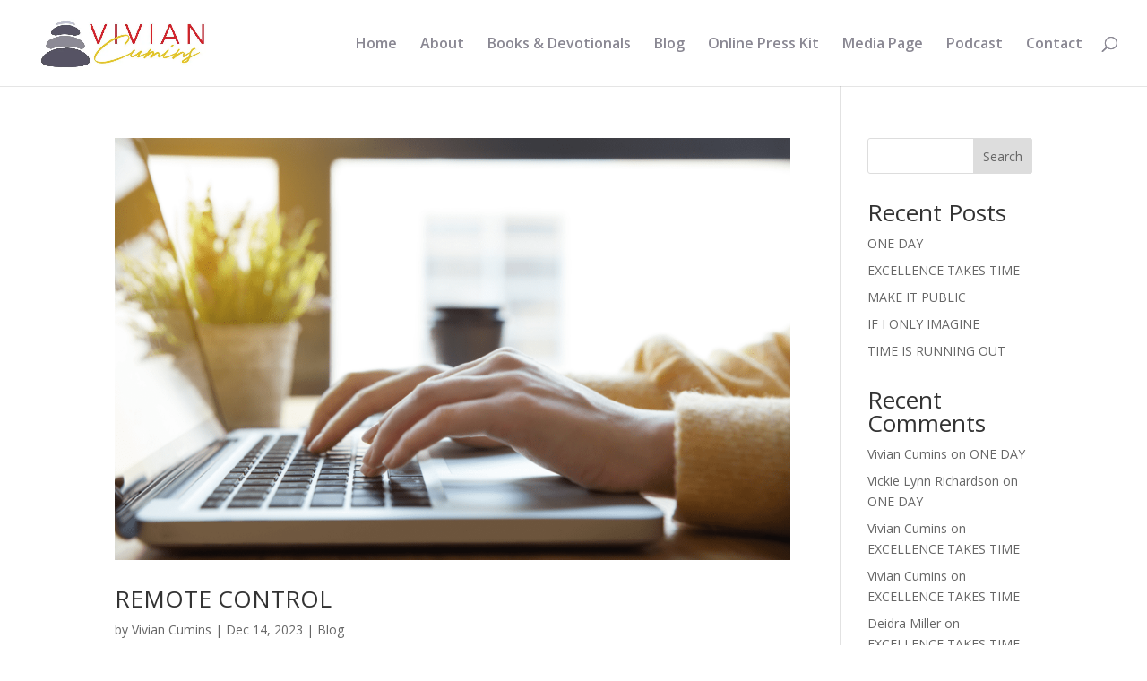

--- FILE ---
content_type: text/css
request_url: https://viviancumins.com/wp-content/et-cache/taxonomy/post_tag/75/et-divi-dynamic-late.css
body_size: 736
content:
@font-face{font-family:ETmodules;font-display:block;src:url(//viviancumins.com/wp-content/themes/Divi/core/admin/fonts/modules/all/modules.eot);src:url(//viviancumins.com/wp-content/themes/Divi/core/admin/fonts/modules/all/modules.eot?#iefix) format("embedded-opentype"),url(//viviancumins.com/wp-content/themes/Divi/core/admin/fonts/modules/all/modules.woff) format("woff"),url(//viviancumins.com/wp-content/themes/Divi/core/admin/fonts/modules/all/modules.ttf) format("truetype"),url(//viviancumins.com/wp-content/themes/Divi/core/admin/fonts/modules/all/modules.svg#ETmodules) format("svg");font-weight:400;font-style:normal}
.et_overlay{z-index:-1;position:absolute;top:0;left:0;display:block;width:100%;height:100%;background:hsla(0,0%,100%,.9);opacity:0;pointer-events:none;-webkit-transition:all .3s;transition:all .3s;border:1px solid #e5e5e5;-webkit-box-sizing:border-box;box-sizing:border-box;-webkit-backface-visibility:hidden;backface-visibility:hidden;-webkit-font-smoothing:antialiased}.et_overlay:before{color:#2ea3f2;content:"\E050";position:absolute;top:50%;left:50%;-webkit-transform:translate(-50%,-50%);transform:translate(-50%,-50%);font-size:32px;-webkit-transition:all .4s;transition:all .4s}.et_portfolio_image,.et_shop_image{position:relative;display:block}.et_pb_has_overlay:not(.et_pb_image):hover .et_overlay,.et_portfolio_image:hover .et_overlay,.et_shop_image:hover .et_overlay{z-index:3;opacity:1}#ie7 .et_overlay,#ie8 .et_overlay{display:none}.et_pb_module.et_pb_has_overlay{position:relative}.et_pb_module.et_pb_has_overlay .et_overlay,article.et_pb_has_overlay{border:none}
@font-face{font-family:FontAwesome;font-style:normal;font-weight:400;font-display:block;src:url(//viviancumins.com/wp-content/themes/Divi/core/admin/fonts/fontawesome/fa-regular-400.eot);src:url(//viviancumins.com/wp-content/themes/Divi/core/admin/fonts/fontawesome/fa-regular-400.eot?#iefix) format("embedded-opentype"),url(//viviancumins.com/wp-content/themes/Divi/core/admin/fonts/fontawesome/fa-regular-400.woff2) format("woff2"),url(//viviancumins.com/wp-content/themes/Divi/core/admin/fonts/fontawesome/fa-regular-400.woff) format("woff"),url(//viviancumins.com/wp-content/themes/Divi/core/admin/fonts/fontawesome/fa-regular-400.ttf) format("truetype"),url(//viviancumins.com/wp-content/themes/Divi/core/admin/fonts/fontawesome/fa-regular-400.svg#fontawesome) format("svg")}@font-face{font-family:FontAwesome;font-style:normal;font-weight:900;font-display:block;src:url(//viviancumins.com/wp-content/themes/Divi/core/admin/fonts/fontawesome/fa-solid-900.eot);src:url(//viviancumins.com/wp-content/themes/Divi/core/admin/fonts/fontawesome/fa-solid-900.eot?#iefix) format("embedded-opentype"),url(//viviancumins.com/wp-content/themes/Divi/core/admin/fonts/fontawesome/fa-solid-900.woff2) format("woff2"),url(//viviancumins.com/wp-content/themes/Divi/core/admin/fonts/fontawesome/fa-solid-900.woff) format("woff"),url(//viviancumins.com/wp-content/themes/Divi/core/admin/fonts/fontawesome/fa-solid-900.ttf) format("truetype"),url(//viviancumins.com/wp-content/themes/Divi/core/admin/fonts/fontawesome/fa-solid-900.svg#fontawesome) format("svg")}@font-face{font-family:FontAwesome;font-style:normal;font-weight:400;font-display:block;src:url(//viviancumins.com/wp-content/themes/Divi/core/admin/fonts/fontawesome/fa-brands-400.eot);src:url(//viviancumins.com/wp-content/themes/Divi/core/admin/fonts/fontawesome/fa-brands-400.eot?#iefix) format("embedded-opentype"),url(//viviancumins.com/wp-content/themes/Divi/core/admin/fonts/fontawesome/fa-brands-400.woff2) format("woff2"),url(//viviancumins.com/wp-content/themes/Divi/core/admin/fonts/fontawesome/fa-brands-400.woff) format("woff"),url(//viviancumins.com/wp-content/themes/Divi/core/admin/fonts/fontawesome/fa-brands-400.ttf) format("truetype"),url(//viviancumins.com/wp-content/themes/Divi/core/admin/fonts/fontawesome/fa-brands-400.svg#fontawesome) format("svg")}

--- FILE ---
content_type: application/javascript
request_url: https://hb.wpmucdn.com/viviancumins.com/f0c4eab7-f6a5-4faa-b127-9c3dd0ca3fd5.js
body_size: 14921
content:
/**handles:divi-modal-popup-frontend-bundle,convertkit-js,et-core-common,smush-lazy-load**/
!function(e){var o={};function a(t){if(o[t])return o[t].exports;var n=o[t]={i:t,l:!1,exports:{}};return e[t].call(n.exports,n,n.exports,a),n.l=!0,n.exports}a.m=e,a.c=o,a.d=function(e,o,t){a.o(e,o)||Object.defineProperty(e,o,{configurable:!1,enumerable:!0,get:t})},a.n=function(e){var o=e&&e.__esModule?function(){return e.default}:function(){return e};return a.d(o,"a",o),o},a.o=function(e,o){return Object.prototype.hasOwnProperty.call(e,o)},a.p="/",a(a.s=9)}([function(e,o,a){"use strict";function t(e,o,a){return o in e?Object.defineProperty(e,o,{value:a,enumerable:!0,configurable:!0,writable:!0}):e[o]=a,e}function n(e,o){for(var a=0;a<o.length;a++){var t=o[a];t.enumerable=t.enumerable||!1,t.configurable=!0,"value"in t&&(t.writable=!0),Object.defineProperty(e,t.key,t)}}Object.defineProperty(o,"__esModule",{value:!0});var i=function(){function e(){!function(e,o){if(!(e instanceof o))throw new TypeError("Cannot call a class as a function")}(this,e)}var o,a,i;return o=e,i=[{key:"getResponsiveValues",value:function(o,a){var t=arguments.length>2&&void 0!==arguments[2]?arguments[2]:"",n=arguments.length>3&&void 0!==arguments[3]&&arguments[3],i={desktop:t,tablet:t,phone:t};return i.desktop=e.getAnyValue(o,a,"desktop",t,n),e.isResponsiveEnabled(o,a)&&(i.tablet=e.getAnyValue(o,a,"tablet",t,n),i.phone=e.getAnyValue(o,a,"phone",t,n)),i}},{key:"getHoverValue",value:function(o,a){var t="";return e.isHoverEnabled(o,a)&&o[a+"__hover"]&&(t=o[a+"__hover"]),t}},{key:"getMarginPaddingCss",value:function(o,a){var t=arguments.length>2&&void 0!==arguments[2]?arguments[2]:"margin",n=arguments.length>3&&void 0!==arguments[3]&&arguments[3];if(arguments.length>4&&void 0!==arguments[4]&&arguments[4]){var i=e.getHoverValue(o,a);return e.processMarginPaddingStyle(i,t,n)}var r=window.ET_Builder.API.Utils._,l=e.getResponsiveValues(o,a),d={};return r.isEmpty(l)||(d.desktop=e.processMarginPaddingStyle(l.desktop,t,n),d.tablet=e.processMarginPaddingStyle(l.tablet,t,n),d.phone=e.processMarginPaddingStyle(l.phone,t,n)),d}},{key:"processMarginPaddingStyle",value:function(o){var a=arguments.length>1&&void 0!==arguments[1]?arguments[1]:"margin",t=arguments.length>2&&void 0!==arguments[2]&&arguments[2],n="",i=o.split("|"),r=window.ET_Builder.API.Utils._;if(!r.isEmpty(i)){var l="";i=i.map(r.trim);r.forEach(["top","right","bottom","left"],function(o,n){if(i[n]&&""!==i[n]){var r=t?" !important":"";l+=a+"-"+o+":"+e.processMarginPaddingValue(i[n],a)+r+";"}}),n+=r.trimEnd(l)}return n}},{key:"processMarginPaddingValue",value:function(e){var o=arguments.length>1&&void 0!==arguments[1]?arguments[1]:"";e=window.ET_Builder.API.Utils._.trim(e);var a=parseFloat(e),t=e.replace(a,""),n="";return""!==o&&-1!=={margin:["auto","inherit","initial","unset"],padding:["inherit","initial","unset"]}[o].indexOf(e)?n=e:(""===t&&(t="px"),n=a+t),n}},{key:"getGradient",value:function(e){var o=window.ET_Builder.API.Utils._,a={gradientType:"linear",direction:"180deg",radialDirection:"center",startColor:"#2b87da",endColor:"#29c4a9",startPosition:"0%",endPosition:"100%"};if(window.ETBuilderBackend.builderVersion>="4.16.0"&&(a.stops="#2b87da 0%|#29c4a9 100%"),o.forEach(e,function(e,t){""===e||o.isUndefined(e)||(a[t]=e)}),window.ETBuilderBackend.builderVersion>="4.16.0"){var t=a.stops;t=t.replace(/\|/g,", ");var n="linear",i=a.direction;switch(a.gradientType){case"conic":n="conic",i="from "+a.direction;break;case"elliptical":n="radial",i="ellipse at "+a.radialDirection;break;case"radial":case"circular":n="radial",i="circle at "+a.radialDirection;break;case"linear":default:n="linear",i=a.direction}return n+"-gradient( "+i+", "+t+" )"}var r="linear"===a.gradientType||""===a.gradientType?a.direction:"circle at "+a.radialDirection;return a.gradientType+"-gradient( "+r+", "+a.startColor+" "+a.startPosition+", "+a.endColor+" "+a.endPosition+" )"}},{key:"get",value:function(e,o){var a=arguments.length>2&&void 0!==arguments[2]?arguments[2]:"desktop",t=arguments.length>3&&void 0!==arguments[3]?arguments[3]:"",n=window.ET_Builder.API.Utils._,i=o+("desktop"!==a?"_"+a:"");return n.isUndefined(e[i])||""===e[i]?t:e[i]}},{key:"getDefaultValue",value:function(o,a){var t=arguments.length>2&&void 0!==arguments[2]?arguments[2]:"desktop",n=arguments.length>3&&void 0!==arguments[3]?arguments[3]:"";if("desktop"===t)return n;var i=e.get(o,a,"desktop",n);if("tablet"===t)return i;var r=e.get(o,a,"tablet",i);return"phone"===t?r:n}},{key:"getAnyValue",value:function(o,a){var t=arguments.length>2&&void 0!==arguments[2]?arguments[2]:"desktop",n=arguments.length>3&&void 0!==arguments[3]?arguments[3]:"",i=arguments.length>4&&void 0!==arguments[4]&&arguments[4],r=e.get(o,a,t,""),l=e.getDefaultValue(o,a,t,n);return i?""!==r?r:l:r===l?"":r}},{key:"getInheritedValue",value:function(e,o,a,n){var i,r=arguments.length>4&&void 0!==arguments[4]?arguments[4]:"",l=window.ET_Builder.API.Utils._,d=r,p=(t(i={},n+"_color",n+"_enable_color"),t(i,n+"_use_color_gradient",n+"_enable_use_color_gradient"),t(i,n+"_image",n+"_enable_image"),i),_={desktop:[""],hover:["__hover",""],tablet:["_tablet",""],phone:["_phone","_tablet",""]};if(""===(l.isUndefined(p[o])?"":p[o])||l.isUndefined(_[a]))return d;d="";var s=!0,u=!1,c=void 0;try{for(var f,g=_[a].values()[Symbol.iterator]();!(s=(f=g.next()).done);s=!0){var m=f.value;if(n+"_color"===o||n+"_image"===o){var v=o.replace(n+"_",""),y=l.isUndefined(e[n+"_enable_"+v+m])?"":e[n+"_enable_"+v+m],b=l.isUndefined(e[n+"_"+v+m])?"":e[n+"_"+v+m],h="off"!==y;if(""!==b&&h){d=b;break}if(!h){d="";break}}else if(n+"_use_color_gradient"===o){d="off";var w=t({},n+"_use_color_gradient",{value:n+"_use_color_gradient"+m,start:n+"_color_gradient_start"+m,end:n+"_color_gradient_end"+m,stops:n+"_color_gradient_stops"+m}),k=l.isUndefined(w[o].value)?"":w[o].value,V=l.isUndefined(w[o].start)?"":w[o].start,C=l.isUndefined(w[o].end)?"":w[o].end,E=l.isUndefined(w[o].stops)?"":w[o].stops,P=l.isUndefined(e[k])?"off":e[k],A=l.isUndefined(e[V])?"#2b87da":e[V],T=l.isUndefined(e[C])?"#29c4a9":e[C],D="off"!==P;if((""!==(l.isUndefined(e[E])?"#2b87da 0%|#29c4a9 100%":e[E])||""!==A||""!==T)&&D){d="on";break}if(!D){d="off";break}}}}catch(e){u=!0,c=e}finally{try{s||null==g.return||g.return()}finally{if(u)throw c}}return d}},{key:"getHoverRawValue",value:function(e,o){var a=arguments.length>2&&void 0!==arguments[2]?arguments[2]:"";return window.ET_Builder.API.Utils._.isUndefined(e[o+"__hover"])?a:e[o+"__hover"]}},{key:"isHoverEnabled",value:function(e,o){var a=window.ET_Builder.API.Utils._;return!(a.isEmpty(e[o+"__hover_enabled"])||!a.isString(e[o+"__hover_enabled"]))&&!!e[o+"__hover_enabled"].startsWith("on")}},{key:"isResponsiveEnabled",value:function(e,o){var a=window.ET_Builder.API.Utils._;return!(a.isEmpty(e[o+"_last_edited"])||!a.isString(e[o+"_last_edited"]))&&!!e[o+"_last_edited"].startsWith("on")}},{key:"generateBackgroundCss",value:function(o,a,t){var n=window.ET_Builder.API.Utils._,i=t.normal,r={};n.forEach(i,function(t,i){var r=t;n.isArray(t)&&(r=t.join(","));var l=i,d="",p="",_="",s={desktop:!1,tablet:!1,phone:!1},u=!0,c=!1,f=void 0;try{for(var g,m=["desktop","tablet","phone"].values()[Symbol.iterator]();!(u=(g=m.next()).done);u=!0){var v=g.value,y="",b="",h="",w=!1,k=!1,V=!1,C=!1,E=!1,P=[],A="off",T="desktop"===v;if(T||e.isResponsiveEnabled(a,l+"_color")){var D=e.getInheritedValue(a,l+"_use_color_gradient",v,l);if("on"===D){A=e.getAnyValue(a,l+"_color_gradient_overlays_image",v,"",!0);var U={startColor:e.getAnyValue(a,l+"_color_gradient_start",v,"",!0),endColor:e.getAnyValue(a,l+"_color_gradient_end",v,"",!0),gradientType:e.getAnyValue(a,l+"_color_gradient_type",v,"",!0),linearDirection:e.getAnyValue(a,l+"_color_gradient_direction",v,"",!0),radialDirection:e.getAnyValue(a,l+"_color_gradient_direction_radial",v,"",!0),startPosition:e.getAnyValue(a,l+"_color_gradient_start_position",v,"",!0),endPosition:e.getAnyValue(a,l+"_color_gradient_end_position",v,"",!0),stops:e.getAnyValue(a,l+"_color_gradient_stops",v,"",!0)},R=e.getGradient(U);w=!0,P.push(R)}else"off"===D&&(C=!0);var I=e.getInheritedValue(a,l+"_image",v,l),M=""!==I;if(s[v]=M,M){k=!0;var B=!0;T||(B="tablet"===v?s.desktop:s.tablet);var H=e.getAnyValue(a,l+"_size",v,"",!B);""!==H&&(y+="background-size: "+H+";");var x=e.getAnyValue(a,l+"_position",v,"",!B);""!==x&&(y+="background-position: "+x.replace("_"," ")+";");var z=e.getAnyValue(a,l+"_repeat",v,"",!B);""!==z&&(y+="background-repeat: "+z+";");var S=e.getAnyValue(a,l+"_blend",v,"",!B),j=e.getAnyValue(a,l+"_blend",v,"",!0);""!==j&&(""!==S&&(y+="background-blend-mode: "+S+";"),w&&k&&"normal"!==j&&(V=!0,y+="background-color: initial;",b="initial"),_=S),P.push("url("+I+")")}else""===I&&(""!==_&&(y+="background-blend-mode: normal;",_=""),E=!0);if(n.isEmpty(P)?!T&&C&&E&&(h="initial",y+="background-image: initial !important;"):("on"!==A&&(P=P.reverse()),d!==(h=P.join(", "))&&(y+="background-image: "+h+" !important;")),d=h,!V){var F="off"!==e.getInheritedValue(a,l+"_enable_color",v,l)||T?"":"initial";""!==e.getInheritedValue(a,l+"_color",v,l)&&(F=e.getInheritedValue(a,l+"_color",v,l)),b=F,""!==F&&p!==F&&(y+="background-color: "+F+";")}p=b,""!==y&&o.push([{selector:"".concat(r),declaration:"".concat(y),device:"".concat(v)}])}}}catch(e){c=!0,f=e}finally{try{u||null==m.return||m.return()}finally{if(c)throw f}}}),t.hover?r=t.hover:(r=t.normal,n.forEach(r,function(e,o){n.isArray(e)?(n.forEach(e,function(o,a){e[a]=o+":hover"}),r[o]=e):r[o]=e+":hover"})),n.forEach(r,function(t,i){var r=t;n.isArray(t)&&(r=t.join(","));var l=i,d=e.getAnyValue(a,l+"_color_gradient_overlays_image","desktop","off",!0),p={startColor:e.getAnyValue(a,l+"_color_gradient_start","desktop","",!0),endColor:e.getAnyValue(a,l+"_color_gradient_end","desktop","",!0),gradientType:e.getAnyValue(a,l+"_color_gradient_type","desktop","",!0),linearDirection:e.getAnyValue(a,l+"_color_gradient_direction","desktop","",!0),radialDirection:e.getAnyValue(a,l+"_color_gradient_direction_radial","desktop","",!0),startPosition:e.getAnyValue(a,l+"_color_gradient_start_position","desktop","",!0),endPosition:e.getAnyValue(a,l+"_color_gradient_end_position","desktop","",!0),stops:e.getAnyValue(a,l+"_color_gradient_stops","desktop","",!0)};if(e.isHoverEnabled(a,l+"_color")){var _=[],s="",u=!1,c=!1,f=!1,g=!1,m=!1,v="off",y=e.getInheritedValue(a,l+"_use_color_gradient","hover",l);if("on"===y){var b=p.gradientType,h=p.linearDirection,w=p.radialDirection,k=p.startColor,V=p.endColor,C=p.startPosition,E=p.endPosition,P=p.stops,A=e.getHoverRawValue(a,l+"_color_gradient_type",b),T=e.getHoverRawValue(a,l+"_color_gradient_direction",h),D=e.getHoverRawValue(a,l+"_color_gradient_direction_radial",w),U=e.getHoverRawValue(a,l+"_color_gradient_start",k),R=e.getHoverRawValue(a,l+"_color_gradient_end",V),I=e.getHoverRawValue(a,l+"_color_gradient_start_position",C),M=e.getHoverRawValue(a,l+"_color_gradient_end_position",E),B=e.getHoverRawValue(a,l+"_color_gradient_stops",P),H={startColor:""!==U?U:k,endColor:""!==R?R:V,gradientType:""!==A?A:b,linearDirection:""!==T?T:h,radialDirection:""!==D?D:w,startPosition:""!==I?I:C,endPosition:""!==M?M:E,stops:""!==B?B:P};v=e.getHoverRawValue(a,l+"_color_gradient_overlays_image",d);var x=e.getGradient(H);u=!0,_.push(x)}else"off"===y&&(g=!0);var z=e.getInheritedValue(a,l+"_image","hover",l);if(""!==z&&null!==z){c=!0;var S=e.getHoverRawValue(a,l+"_size"),j=n.isUndefined(a[l+"_size"])?"":a[l+"_size"],F=S===j;n.isEmpty(S)&&!n.isEmpty(j)&&(S=j),n.isEmpty(S)||F||(s+="background-size: "+S+";");var O=e.getHoverRawValue(a,l+"_position"),L=n.isUndefined(a[l+"_position"])?"":a[l+"_position"],G=O===L;n.isEmpty(O)&&!n.isEmpty(L)&&(O=L),n.isEmpty(O)||G||(s+="background-position: "+O.replace("_"," ")+";");var Q=e.getHoverRawValue(a,l+"_repeat"),W=n.isUndefined(a[l+"_repeat"])?"":a[l+"_repeat"],q=Q===W;n.isEmpty(Q)&&!n.isEmpty(W)&&(Q=W),n.isEmpty(Q)||q||(s+="background-repeat: "+Q+";");var J=e.getHoverRawValue(a,l+"_blend"),K=n.isUndefined(a[l+"_blend"])?"":a[l+"_blend"],N=J===K;n.isEmpty(J)&&!n.isEmpty(K)&&(J=K),n.isEmpty(J)||(N||(s+="background-blend-mode: "+J+";"),u&&c&&"normal"!==J&&(f=!0,s+="background-color: initial !important;")),_.push("url("+z+")")}else""===z&&(m=!0);if(n.isEmpty(_)?g&&m&&(s+="background-image: initial !important;"):("on"!==v&&(_=_.reverse()),s+="background-image: "+_.join(", ")+" !important;"),!f){var X=e.getInheritedValue(a,l+"_color","hover",l);""!==(X=""!==X?X:"transparent")&&(s+="background-color: "+X+" !important; ")}""!==s&&o.push([{selector:"".concat(r),declaration:"".concat(s),device:"".concat("hover")}])}})}}],(a=null)&&n(o.prototype,a),i&&n(o,i),e}();o.default=i},function(e,o){},,,,,,,,function(e,o,a){a(1),a(10),e.exports=a(0)},function(e,o){!function(e){var o=e(window).width();function a(){document.fullscreenElement||document.msFullscreenElement||document.mozFullScreenElement||document.webkitFullscreenElement?jQuery("body").find(".el_modal_popup_active_modal .el_modal_popup_inner_wrap").addClass("el_modal_popup_fullscreen"):jQuery("body").find(".el_modal_popup_module .el_modal_popup_inner_wrap").removeClass("el_modal_popup_fullscreen")}e.fn.DiviModalPopupRemoveClasses=function(e){var o=["et_pb_sticky_module","et_pb_sticky","et_pb_sticky--top","et_pb_sticky--bottom","et_pb_sticky--top_bottom","et_animated","infinite","et-waypoint","et_had_animation","fade","fadeTop","fadeRight","fadeBottom","fadeLeft","slide","slideTop","slideRight","slideBottom","slideLeft","bounce","bounceTop","bounceRight","bounceBottom","bounceLeft","zoom","zoomTop","zoomRight","zoomBottom","zoomLeft","flip","flipTop","flipRight","flipBottom","flipLeft","fold","foldTop","foldRight","foldBottom","foldLeft","roll","rollTop","rollRight","rollBottom","rollLeft","transformAnim"];return o.push(e),this.removeClass(o.join(" ")),this.css({"animation-delay":"","animation-duration":"","animation-timing-function":"",opacity:"",transform:"",filter:""}),this},e.fn.DiviModalPopup=function(a){var t=this,n=0,i=e.extend({},{action:"",delay:"0"},a);if("undefined"!==typeof t.find(".el_modal_popup_wrapper").data("animation-duration")&&(n=parseFloat(t.find(".el_modal_popup_wrapper").data("animation-duration")),o<981?"undefined"!==typeof t.find(".el_modal_popup_wrapper").data("animation-duration-tablet")&&""!==t.find(".el_modal_popup_wrapper").data("animation-duration-tablet")&&(n=parseFloat(t.find(".el_modal_popup_wrapper").data("animation-duration-tablet"))):o<768&&"undefined"!==typeof t.find(".el_modal_popup_wrapper").data("animation-duration-phone")&&""!==t.find(".el_modal_popup_wrapper").data("animation-duration-phone")&&(n=parseFloat(t.find(".el_modal_popup_wrapper").data("animation-duration-phone")))),"open"===i.action){var r=parseInt(i.delay);setTimeout(function(){n+=200,e("body").find(".el_modal_popup").removeClass("el_modal_popup_active_modal"),e("body").addClass("el_modal_popup_active"),t.addClass("el_modal_popup_active_modal"),"off"===t.find(".el_modal_popup_wrapper").data("disable-website-scroll")&&e("body").addClass("el_modal_popup_enable_scroll"),setTimeout(function(){e("body").find(".el_modal_popup").removeClass("el_modal_popup_opened"),t.addClass("el_modal_popup_opened")},n),setTimeout(function(){!function(e){if("undefined"===typeof e||""===e)return!1;if("on"===e.find(".el_modal_popup_wrapper").data("autoplay-video"))if(e.find("iframe").length>0){var o="on_page_load"===e.find(".el_modal_popup_wrapper").data("trigger-type"),a=function(e,o){var a=decodeURIComponent(e),t=a.split("&");1===t.length?1!==(t=a.split("?")).length?(a+="&autoplay=1",o&&(a+="&mute=1&muted=1")):(a+="?autoplay=1",o&&(a+="&mute=1&muted=1")):(a+="&autoplay=1",o&&(a+="&mute=1&muted=1"));return a}(e.find("iframe").attr("src"),o);e.find("iframe").attr("src",a)}else if(e.find("video").length>0){var t=e.find("video").get(0).play();void 0!==t&&t.then(function(e){}).catch(function(o){e.find("video").prop("muted",!0),e.find("video").get(0).play()})}}(t)},.7*n),e(document).trigger("diviModalPopupOpened")},r)}if("close"===i.action){var l=t.prop("id"),d=t.find(".el_modal_popup_wrapper").data("trigger-type"),p=t.find(".el_modal_popup_wrapper").data("re-render");if(0!==n?(t.removeClass("el_modal_popup_active_modal"),t.find(".el_modal_popup_animated").css("opacity","1"),t.find(".el_modal_popup_animated").css("transform","none"),setTimeout(function(){t.find(".el_modal_popup_animated").removeAttr("style"),t.addClass("el_modal_popup_animate_reverse")},0),setTimeout(function(){t.removeClass("el_modal_popup_animate_reverse"),t.removeClass("el_modal_popup_opened"),e("body").removeClass("el_modal_popup_active"),e("body").removeClass("el_modal_popup_enable_scroll")},n)):(t.removeClass("el_modal_popup_active_modal"),t.removeClass("el_modal_popup_opened"),e("body").removeClass("el_modal_popup_active"),e("body").removeClass("el_modal_popup_enable_scroll")),function(e){if("undefined"===typeof e||""===e)return!1;if(e.find("iframe").length>0){var o=e.find("iframe").attr("src").replace("?autoplay=1&amp;","?").replace("?autoplay=1&","?").replace("?autoplay=1","").replace("&amp;autoplay=1","").replace("&autoplay=1","").replace("&mute=1&muted=1","");e.find("iframe").attr("src",o)}else e.find("video").length>0&&(e.find("video").get(0).pause(),e.find("video").get(0).currentTime=0)}(t),-1!==e.inArray(d,["exit_intent","on_page_load","on_scroll"])){var _=l+"_"+d+"_hide";("on_page_load"===d&&"off"===p||"exit_intent"===d||"on_scroll"===d)&&localStorage.setItem(_,"true")}e(document).trigger("diviModalPopupClosed")}return this},e("body").find(".el_modal_popup").length>0&&(e("body").find(".el_modal_popup").each(function(){var o=e(this),a=o.prop("class"),t=o.prop("class").match(/el_modal_popup_\d+/)[0],n=o.find(".el_modal_popup_wrapper").data("id"),i=n+"_"+o.find(".el_modal_popup_wrapper").data("trigger-type")+"_hide",r=e('<div class="el_modal_popup_section entry-content et_pb_section et-l"></div>'),l=e("<div></div>");if(l.prop("id",n),l.prop("class",a),l.DiviModalPopupRemoveClasses(t).addClass("el_modal_popup_module"),o.hasClass(t+"_tb_header")?l.addClass(t+"_tb_header_module"):o.hasClass(t+"_tb_body")?l.addClass(t+"_tb_body_module"):o.hasClass(t+"_tb_footer")?l.addClass(t+"_tb_footer_module"):l.addClass(t+"_module"),l.html(e(this).find(".el_modal_popup_wrapper").detach()),r.html(l),e("body").find("#page-container").find("#et-boc").length>0?e("body").find("#page-container").find("#et-boc").append(r):e("body").find("#page-container").length>0?e("body").find("#page-container").append(r):e("body").find("#et_builder_outer_content").length>0?e("body").find("#et_builder_outer_content").append(r):e("body").find("#et-boc").length>0?e("body").find("#et-boc").append(r):e("body").append(r),"none"!==o.css("display"))if("element"===l.find(".el_modal_popup_wrapper").data("trigger-type"))if("undefined"!==typeof l.find(".el_modal_popup_wrapper").data("trigger-element-id")&&""!==l.find(".el_modal_popup_wrapper").data("trigger-element-id")){var d="#"+l.find(".el_modal_popup_wrapper").data("trigger-element-id");e("body").on("click",d,function(e){e.preventDefault(),l.DiviModalPopup({action:"open"})})}else if("undefined"!==typeof l.find(".el_modal_popup_wrapper").data("trigger-element-class")&&""!==l.find(".el_modal_popup_wrapper").data("trigger-element-class")){var p="."+l.find(".el_modal_popup_wrapper").data("trigger-element-class");e("body").on("click",p,function(e){e.preventDefault(),l.DiviModalPopup({action:"open"})})}else o.find(".el_modal_popup_trigger_element").length>0&&o.find(".el_modal_popup_trigger_element").on("click",function(e){e.preventDefault(),l.DiviModalPopup({action:"open"})});else if("on_page_load"===l.find(".el_modal_popup_wrapper").data("trigger-type")){var _=parseFloat(l.find(".el_modal_popup_wrapper").data("trigger-delay")),s=l.find(".el_modal_popup_wrapper").data("re-render");("off"===s&&"true"!==localStorage.getItem(i)||"on"===s)&&l.DiviModalPopup({action:"open",delay:_})}else if("exit_intent"===l.find(".el_modal_popup_wrapper").data("trigger-type"))e(document).on("mouseout",function(e){l.hasClass("el_modal_popup_opened")||null==e.toElement&&null==e.relatedTarget&&"true"!==localStorage.getItem(i)&&l.DiviModalPopup({action:"open"})});else if("on_scroll"===l.find(".el_modal_popup_wrapper").data("trigger-type")){var u=e("body").outerHeight(),c=l.find(".el_modal_popup_wrapper").data("scroll-position");c.includes("%")&&(c=parseFloat(c)/100*(parseFloat(u)-e(window).outerHeight(!0))),c=parseFloat(c),e(window).on("scroll",function(o){var a=e(window).scrollTop();l.hasClass("el_modal_popup_opened")||"true"!==localStorage.getItem(i)&&a>=c&&l.DiviModalPopup({action:"open"})})}}),e("body").on("click",".el_modal_popup_close",function(e){e.preventDefault()}),e("body").on("click",".el_modal_popup_opened .el_modal_popup_close_on_background_click",function(o){e(o.target).is(e(this))&&e(this).parents(".el_modal_popup").DiviModalPopup({action:"close"})}),e("body").on("click",".el_modal_popup_opened .el_modal_popup_close",function(o){o.preventDefault(),e(this).parents(".el_modal_popup").DiviModalPopup({action:"close"})}),e(document).on("keyup",function(o){27===o.keyCode&&(e("body").hasClass("el_modal_popup_active")&&e("body").find(".el_modal_popup_opened .el_modal_popup_wrapper").hasClass("el_modal_popup_close_on_esc")&&e("body").find(".el_modal_popup_opened .el_modal_popup_wrapper").length>0&&e("body").find(".el_modal_popup_opened").DiviModalPopup({action:"close"}))}),null===document.onfullscreenchange?document.onfullscreenchange=a:null===document.onmsfullscreenchange?document.onmsfullscreenchange=a:null===document.onmozfullscreenchange?document.onmozfullscreenchange=a:null===document.onwebkitfullscreenchange&&(document.onwebkitfullscreenchange=a))}(jQuery)}]);
function convertStoreSubscriberEmailAsIDInCookie(t){convertkit.debug&&(console.log("convertStoreSubscriberEmailAsIDInCookie"),console.log(t)),fetch(convertkit.ajaxurl,{method:"POST",headers:{"Content-Type":"application/x-www-form-urlencoded"},body:new URLSearchParams({action:"convertkit_store_subscriber_email_as_id_in_cookie",convertkit_nonce:convertkit.nonce,email:t})}).then(function(e){return convertkit.debug&&console.log(e),e.json()}).then(function(e){convertkit.debug&&console.log(e),convertKitEmitCustomEvent("convertkit_user_subscribed",{id:e.data.id,email:t})}).catch(function(e){convertkit.debug&&console.error(e)})}function convertKitRemoveSubscriberIDFromURL(t){var t=new URL(t),o=t.searchParams.get("ck_subscriber_id");if(null!==o){t.searchParams.delete("ck_subscriber_id");var n=document.getElementsByTagName("title")[0].innerHTML;let e=t.searchParams.toString();0<e.length&&(e="?"+e),window.history.replaceState(null,n,t.pathname+e+t.hash),convertKitEmitCustomEvent("kit_subscriber_id_removed_from_url",{id:o})}}function convertKitSleep(t){var o=(new Date).getTime();for(let e=0;e<1e7&&!((new Date).getTime()-o>t);e++);}function convertKitEmitCustomEvent(e,t){var e=new CustomEvent(e,{detail:t});document.dispatchEvent(e)}function convertKitRecaptchaFormSubmit(e){var t,o;document.querySelector('[type="submit"][data-callback="convertKitRecaptchaFormSubmit"]').closest("form").submit()}document.addEventListener("DOMContentLoaded",function(){convertKitRemoveSubscriberIDFromURL(window.location.href),document.addEventListener("click",function(e){var e,t;e.target.matches(".formkit-submit")||e.target.parentElement&&e.target.parentElement.matches(".formkit-submit")?(e=document.querySelector('input[name="email_address"]').value).length?/^(([^<>()\[\]\\.,;:\s@"]+(\.[^<>()\[\]\\.,;:\s@"]+)*)|(".+"))@((\[[0-9]{1,3}\.[0-9]{1,3}\.[0-9]{1,3}\.[0-9]{1,3}\])|(([a-zA-Z\-0-9]+\.)+[a-zA-Z]{2,}))$/.test(e.toLowerCase())?(convertKitSleep(2e3),convertStoreSubscriberEmailAsIDInCookie(e)):convertkit.debug&&console.log("email not an email address"):convertkit.debug&&console.log("email empty"):convertkit.debug&&console.log("not a ck form")}),0<document.querySelectorAll('script[data-kit-limit-per-session="1"]').length&&(document.cookie="ck_non_inline_form_displayed=1; path=/",convertkit.debug)&&console.log("Set `ck_non_inline_form_displayed` cookie for non-inline form limit")});
(t=>{t(function(){var e=navigator.userAgent,a,i=e.match(/(opera|chrome|safari|firefox|msie|trident(?=\/))/i)||[],o="",r="";switch(/trident/i.test(i[0])?o="ie":"Chrome"===i[0]&&null!==(a=e.match(/\b(OPR|Edge)/))&&(o=a[0].replace("OPR","opera")),o=(o=""===o?"standalone"in window.navigator&&!window.navigator.standalone?"uiwebview":i[0]&&""!==i[0]?i[0]:navigator.appName:o).toLowerCase()){case"msie":r="ie";break;case"firefox":r="gecko";break;default:r=o}e.match(/iPhone/)&&(r+=" iphone"),t("body").addClass(r)})})(jQuery);
!function(){var e={4885:function(e,t,i){"use strict";i.r(t);var n=i(7857);document.addEventListener("lazybeforeunveil",function(e){var t;(0,n.G)(null==e||null===(t=e.detail)||void 0===t?void 0:t.instance)&&function(e){var t=e.getAttribute("data-bg-image")||e.getAttribute("data-bg"),i=e.hasAttribute("data-bg-image")?"background-image":"background";if(t){var n,r=e.getAttribute("style")||"",a="".concat(i,": ").concat(t,";"),o=new RegExp("".concat(i,"\\s*:\\s*[^;]+;?"));n=o.test(r)?r.replace(o,a):r.length>0?r.replace(/;$/g,"")+";"+a:a,e.setAttribute("style",n.trim())}}(e.target)})},5637:function(e,t,i){"use strict";i.r(t),i.d(t,{AutoResizing:function(){return y},LAZY_BEFORE_SIZES:function(){return l},SMUSH_BEFORE_SIZES:function(){return c}});var n=i(7857);function r(e){return r="function"==typeof Symbol&&"symbol"==typeof Symbol.iterator?function(e){return typeof e}:function(e){return e&&"function"==typeof Symbol&&e.constructor===Symbol&&e!==Symbol.prototype?"symbol":typeof e},r(e)}function a(e,t){return function(e){if(Array.isArray(e))return e}(e)||function(e,t){var i=null==e?null:"undefined"!=typeof Symbol&&e[Symbol.iterator]||e["@@iterator"];if(null!=i){var n,r,a,o,s=[],u=!0,l=!1;try{if(a=(i=i.call(e)).next,0===t){if(Object(i)!==i)return;u=!1}else for(;!(u=(n=a.call(i)).done)&&(s.push(n.value),s.length!==t);u=!0);}catch(e){l=!0,r=e}finally{try{if(!u&&null!=i.return&&(o=i.return(),Object(o)!==o))return}finally{if(l)throw r}}return s}}(e,t)||function(e,t){if(e){if("string"==typeof e)return o(e,t);var i={}.toString.call(e).slice(8,-1);return"Object"===i&&e.constructor&&(i=e.constructor.name),"Map"===i||"Set"===i?Array.from(e):"Arguments"===i||/^(?:Ui|I)nt(?:8|16|32)(?:Clamped)?Array$/.test(i)?o(e,t):void 0}}(e,t)||function(){throw new TypeError("Invalid attempt to destructure non-iterable instance.\nIn order to be iterable, non-array objects must have a [Symbol.iterator]() method.")}()}function o(e,t){(null==t||t>e.length)&&(t=e.length);for(var i=0,n=Array(t);i<t;i++)n[i]=e[i];return n}function s(e,t){for(var i=0;i<t.length;i++){var n=t[i];n.enumerable=n.enumerable||!1,n.configurable=!0,"value"in n&&(n.writable=!0),Object.defineProperty(e,u(n.key),n)}}function u(e){var t=function(e,t){if("object"!=r(e)||!e)return e;var i=e[Symbol.toPrimitive];if(void 0!==i){var n=i.call(e,t||"default");if("object"!=r(n))return n;throw new TypeError("@@toPrimitive must return a primitive value.")}return("string"===t?String:Number)(e)}(e,"string");return"symbol"==r(t)?t:t+""}var l="lazybeforesizes",c="smush:beforeSizes",d="data-original-sizes",f="data-srcset",v=["gif","jpg","jpeg","png","webp"],h="w",y=function(){return e=function e(){var t=arguments.length>0&&void 0!==arguments[0]?arguments[0]:{},i=t.precision,n=void 0===i?0:i,r=t.skipAutoWidth,a=void 0!==r&&r;!function(e,t){if(!(e instanceof t))throw new TypeError("Cannot call a class as a function")}(this,e),this.precision=parseInt(n,10),this.precision=isNaN(this.precision)?0:this.precision,this.skipAutoWidth=a,this.initEventListeners()},t=[{key:"initEventListeners",value:function(){var e=this;document.addEventListener(l,function(t){var i;(0,n.G)(null===(i=t.detail)||void 0===i?void 0:i.instance)&&e.maybeAutoResize(t)})}},{key:"maybeAutoResize",value:function(e){var t,i,n,r=e.target,a=null===(t=e.detail)||void 0===t?void 0:t.width;if("IMG"===(null==r?void 0:r.nodeName)&&a)if(null===(i=e.detail)||void 0===i?void 0:i.dataAttr){if(this.isElementEligibleForResizing(r))if(this.shouldRevertToOriginalSizes(r,a))this.revertToOriginalSizesIfNeeded(r)&&e.preventDefault();else{var o=this.triggerEvent(r,c,{resizeWidth:a});if(o.defaultPrevented)this.revertToOriginalSizesIfNeeded(r)&&e.preventDefault();else{a=(null===(n=o.detail)||void 0===n?void 0:n.resizeWidth)||a;var s=this.getDataSrc(r);this.isFromSmushCDN(s)&&(this.resizeImageWithCDN(r,a),this.isChildOfPicture(r)&&this.resizeSourceElements(r.parentNode.querySelectorAll("source"),a))}}}else this.getOriginalSizesAttr(r)||e.preventDefault()}},{key:"shouldAutoResize",value:function(e,t){var i=e.parentNode;if(i&&this.isInlineElement(i)){if("PICTURE"===i.nodeName)return!1;var n=i.clientWidth,r=e.offsetWidth;if(t===n&&n===r)return!1}return!0}},{key:"isInlineElement",value:function(e){if(!e||1!==e.nodeType)return!1;var t=window.getComputedStyle(e).display;return"inline"===t||"inline-block"===t}},{key:"isChildOfPicture",value:function(e){var t;return e&&"PICTURE"===(null==e||null===(t=e.parentNode)||void 0===t?void 0:t.nodeName)}},{key:"resizeSourceElements",value:function(e,t){var i=this;e&&null!=e&&e.length&&e.forEach(function(e){return i.resizeSourceElement(e,t)})}},{key:"resizeSourceElement",value:function(e,t){var i=e.getAttribute(f);if(i){var n=this.parseSrcSet(i);if(n&&n.length)if(1===n.length&&""===n[0].unit)this.resizeNonResponsiveSource(e,n[0].src,t);else{var r=this.getBaseSourceSrcForResize(n,t);this.isFromSmushCDN(r)&&this.updateSrcsetForResize(e,i,r,t,n)}}}},{key:"resizeNonResponsiveSource",value:function(e,t,i){if(this.isFromSmushCDN(t)&&this.isSourceActive(e)){var n=this.getResizedCDNURL(t,i),r=this.getPixelRatio();if(r>1){var a=Math.ceil(i*r),o=this.getResizedCDNURL(t,a)+" "+a+h;n+=" ".concat(i).concat(h,", ").concat(o)}this.updateElementSrcset(e,null,n)}}},{key:"isSourceActive",value:function(e){var t,i=e.getAttribute("media");return!(i&&(null===(t=window)||void 0===t||null===(t=t.matchMedia(i))||void 0===t||!t.matches))}},{key:"getBaseSourceSrcForResize",value:function(e,t){var i=e[0];return h!==i.unit?null:!this.isThumbnail(i.src)||i.value>=t?i.src:null}},{key:"isElementEligibleForResizing",value:function(e){var t=this.getOriginalSizesAttr(e),i=this.getDataSrc(e),n=this.getDataSrcSet(e);return Boolean(t&&i&&n)}},{key:"shouldRevertToOriginalSizes",value:function(e,t){if("auto"===this.getElementWidth(e))return this.shouldSkipAutoWidth();var i=this.getOriginalSizesAttr(e),n=this.getMaxWidthFromSizes(i);return!(!(n&&t>n)||this.isChildOfPicture(e))||!this.shouldAutoResize(e,t)}},{key:"triggerEvent",value:function(e,t){var i=new CustomEvent(t,{detail:arguments.length>2&&void 0!==arguments[2]?arguments[2]:{},bubbles:!(arguments.length>3&&void 0!==arguments[3])||arguments[3],cancelable:!(arguments.length>4&&void 0!==arguments[4])||arguments[4]});return e.dispatchEvent(i),i}},{key:"shouldSkipAutoWidth",value:function(){return this.skipAutoWidth}},{key:"resizeImageWithCDN",value:function(e,t){var i=this.getDataSrcSet(e),n=this.getDataSrc(e);if(i&&n){var r=this.parseSrcSet(i),a=this.getBaseImageSrcForResize(n,r,t);this.updateSrcsetForResize(e,i,a,t,r)}}},{key:"updateSrcsetForResize",value:function(e,t,i,n,r){var a=this.updateSrcsetWithTargetWidth(t,i,n,r);a=this.updateSrcsetWithRetinaWidth(a,i,n,r),this.updateElementSrcset(e,t,a)}},{key:"getBaseImageSrcForResize",value:function(e,t,i){if(!this.isThumbnail(e))return e;var n=t.find(function(e){return e.value>=i});return n?n.src:e}},{key:"isThumbnail",value:function(e){return new RegExp("(-\\d+x\\d+)\\.(".concat(v.join("|"),")(?:\\?.+)?$"),"i").test(e)}},{key:"updateSrcsetWithTargetWidth",value:function(e,t,i,n){return this.findSimilarSource(n,i)?e:e+", "+this.getResizedCDNURL(t,i)+" "+i+h}},{key:"updateSrcsetWithRetinaWidth",value:function(e,t,i,n){var r=this.getPixelRatio();if(r<=1)return e;var a=Math.ceil(i*r);return this.findSimilarSource(n,r,"x")||this.findSimilarSource(n,a,h)?e:e+", "+this.getResizedCDNURL(t,a)+" "+a+h}},{key:"updateElementSrcset",value:function(e,t,i){i!==t&&e.setAttribute("data-srcset",i)}},{key:"getPixelRatio",value:function(){return window.devicePixelRatio||1}},{key:"findSimilarSource",value:function(e,t){var i=this,n=arguments.length>2&&void 0!==arguments[2]?arguments[2]:h,r=arguments.length>3&&void 0!==arguments[3]?arguments[3]:this.precision;return e.find(function(e){return n===e.unit&&e.value>=t&&i.isFuzzyMatch(e.value,t,r)})}},{key:"getResizedCDNURL",value:function(e,t){var i=this.parseURL(e);if(i){var n=new URLSearchParams(i.search);n.set("size","".concat(t,"x0"));var r=i.origin+i.pathname;return"".concat(r,"?").concat(n.toString())}}},{key:"parseURL",value:function(e){try{return new URL(e)}catch(e){return null}}},{key:"parseSrcSet",value:function(e){var t=this.extractSourcesFromSrcSet(e);return this.sortSources(t)}},{key:"extractSourcesFromSrcSet",value:function(e){return e.split(",").map(function(e){var t=a(e.trim().split(/\s+/),2),i=t[0],n=t[1],r=0,o="";return n&&(n.endsWith(h)?(r=parseInt(n,10),o=h):n.endsWith("x")&&(r=parseFloat(n),o="x")),{markup:e,src:i,value:r,unit:o}})}},{key:"sortSources",value:function(e){return e.sort(function(e,t){return e.value===t.value?0:e.value>t.value?-1:1}),e}},{key:"revertToOriginalSizesIfNeeded",value:function(e){var t=this.getOriginalSizesAttr(e);return!!t&&(e.setAttribute("sizes",t),e.removeAttribute(d),!0)}},{key:"getElementWidth",value:function(e){var t,i=null===(t=e.style)||void 0===t?void 0:t.width;if(i&&"auto"===i.trim())return"auto";var n=window.getComputedStyle(e).width,r=parseInt(n,10);return isNaN(r)?n:r}},{key:"getMaxWidthFromSizes",value:function(e){var t=e.match(/\(max-width:\s*(\d+)px\)\s*100vw,\s*\1px/);return t?parseInt(t[1],10):0}},{key:"getOriginalSizesAttr",value:function(e){return e.getAttribute(d)}},{key:"getDataSrcSet",value:function(e){return e.getAttribute(f)}},{key:"getDataSrc",value:function(e){return e.getAttribute("data-src")}},{key:"isFromSmushCDN",value:function(e){return e&&e.includes("smushcdn.com")}},{key:"isFuzzyMatch",value:function(e,t){var i=arguments.length>2&&void 0!==arguments[2]?arguments[2]:1;return Math.abs(e-t)<=i}}],t&&s(e.prototype,t),i&&s(e,i),Object.defineProperty(e,"prototype",{writable:!1}),e;var e,t,i}();!function(e,t){if(null===(e=window.smushLazyLoadOptions)||void 0===e?void 0:e.autoResizingEnabled){var i=(null===(t=window.smushLazyLoadOptions)||void 0===t?void 0:t.autoResizeOptions)||{};i=Object.assign({precision:5,skipAutoWidth:!0},i),new y(i)}}()},5651:function(e,t,i){"use strict";i.r(t);var n,r,a,o,s,u,l,c=i(7857);function d(e){return d="function"==typeof Symbol&&"symbol"==typeof Symbol.iterator?function(e){return typeof e}:function(e){return e&&"function"==typeof Symbol&&e.constructor===Symbol&&e!==Symbol.prototype?"symbol":typeof e},d(e)}function f(e,t){for(var i=0;i<t.length;i++){var n=t[i];n.enumerable=n.enumerable||!1,n.configurable=!0,"value"in n&&(n.writable=!0),Object.defineProperty(e,v(n.key),n)}}function v(e){var t=function(e,t){if("object"!=d(e)||!e)return e;var i=e[Symbol.toPrimitive];if(void 0!==i){var n=i.call(e,t||"default");if("object"!=d(n))return n;throw new TypeError("@@toPrimitive must return a primitive value.")}return("string"===t?String:Number)(e)}(e,"string");return"symbol"==d(t)?t:t+""}r="smush-lazyload-video",a="smush-lazyloaded-video",o="smush-lazyload-autoplay",s="ontouchstart"in window?"touchstart":"pointerdown",u=Number(null===(n=window)||void 0===n?void 0:n.smush_video_render_delay)||0,l=function(){return e=function e(){!function(e,t){if(!(e instanceof t))throw new TypeError("Cannot call a class as a function")}(this,e),this.shouldDelayVideoRenderingForMobile=this.supportsIntersectionObserver(),this.queuedVideoElements=[],this.isMobileOrSafari=null,this.init()},t=[{key:"init",value:function(){var e=this;document.addEventListener("lazybeforeunveil",function(t){return e.handleVideoLazyLoad(t)}),document.addEventListener(s,function(){return e.enableVideoRenderingForMobile()},{once:!0,passive:!0}),document.addEventListener("DOMContentLoaded",function(){u<=0?document.querySelector(".".concat(r,".").concat(o))&&e.enableVideoRenderingForMobile():setTimeout(function(){return e.enableVideoRenderingForMobile()},u)})}},{key:"handleVideoLazyLoad",value:function(e){var t,i=e.target;(0,c.G)(null==e||null===(t=e.detail)||void 0===t?void 0:t.instance)&&i.classList.contains(r)&&(this.handleButtonPlay(i),this.maybePrepareVideoForPlay(i))}},{key:"handleButtonPlay",value:function(e){var t=this,i=e.querySelector(".".concat("smush-play-btn"));if(i){var n=function(){return t.loadIframeVideoWithAutoPlay(e)};i.addEventListener("click",n),i.addEventListener("keydown",function(e){"Enter"!==e.key&&" "!==e.key||(e.preventDefault(),n())})}else{var r;this.loadIframeVideo(e),null===(r=window.console)||void 0===r||r.warning("Missing play button [.smush-play-btn] for video element:",e)}}},{key:"maybePrepareVideoForPlay",value:function(e){var t=e.classList.contains(o);this.shouldPrepareIframeForPlay()?this.maybePrepareVideoForMobileAndSafari(e,t):t&&this.loadIframeVideoWithAutoPlay(e)}},{key:"enableVideoRenderingForMobile",value:function(){this.shouldDelayVideoRenderingForMobile&&(this.shouldDelayVideoRenderingForMobile=!1,this.maybeObserveQueuedVideoElements())}},{key:"supportsIntersectionObserver",value:function(){return"IntersectionObserver"in window}},{key:"maybeObserveQueuedVideoElements",value:function(){this.queuedVideoElements.length&&this.observeQueuedVideoElements()}},{key:"observeQueuedVideoElements",value:function(){var e=this,t=new IntersectionObserver(function(i){i.forEach(function(i){if(i.isIntersecting){var n=i.target;e.loadIframeVideo(n),t.unobserve(n)}})},{rootMargin:"0px 0px 200px 0px",threshold:.1});this.queuedVideoElements.forEach(function(e){t.observe(e)})}},{key:"maybePrepareVideoForMobileAndSafari",value:function(e,t){this.shouldDelayVideoRenderingForMobile?this.queuedVideoElements.push(e):this.loadIframeVideo(e,t)}},{key:"shouldPrepareIframeForPlay",value:function(){return null===this.isMobileOrSafari&&(this.isMobileOrSafari=this.checkIfMobileOrSafari()),this.isMobileOrSafari}},{key:"checkIfMobileOrSafari",value:function(){var e=navigator.userAgent;return e.includes("Mobi")||e.includes("Safari")&&!e.includes("Chrome")}},{key:"loadIframeVideo",value:function(e){var t,i=arguments.length>1&&void 0!==arguments[1]&&arguments[1];if(!e.classList.contains(a)){e.classList.add(a,"loading");var n=e.querySelector("iframe");if(n){var r=null===(t=n.dataset)||void 0===t?void 0:t.src;if(r){if(i){var o=new URL(r);o.searchParams.set("autoplay","1"),o.searchParams.set("playsinline","1"),r=o.toString()}var s=n.getAttribute("allow")||"accelerometer; autoplay; encrypted-media; gyroscope; picture-in-picture";s.includes("autoplay")||(s+="; autoplay"),n.setAttribute("allow",s),n.setAttribute("allowFullscreen","true"),n.setAttribute("src",r),e.classList.remove("loading")}else{var u;null===(u=window.console)||void 0===u||u.error("Missing data-src attribute for iframe:",n)}}else{var l;null===(l=window.console)||void 0===l||l.error("Missing iframe element in video wrapper:",e)}}}},{key:"loadIframeVideoWithAutoPlay",value:function(e){this.loadIframeVideo(e,!0)}}],t&&f(e.prototype,t),i&&f(e,i),Object.defineProperty(e,"prototype",{writable:!1}),e;var e,t,i}(),new l},6879:function(e){!function(t){var i=function(e,t,i){"use strict";var n,r;if(function(){var t,i={lazyClass:"lazyload",loadedClass:"lazyloaded",loadingClass:"lazyloading",preloadClass:"lazypreload",errorClass:"lazyerror",autosizesClass:"lazyautosizes",fastLoadedClass:"ls-is-cached",iframeLoadMode:0,srcAttr:"data-src",srcsetAttr:"data-srcset",sizesAttr:"data-sizes",minSize:40,customMedia:{},init:!0,expFactor:1.5,hFac:.8,loadMode:2,loadHidden:!0,ricTimeout:0,throttleDelay:125};for(t in r=e.lazySizesConfig||e.lazysizesConfig||{},i)t in r||(r[t]=i[t])}(),!t||!t.getElementsByClassName)return{init:function(){},cfg:r,noSupport:!0};var a=t.documentElement,o=e.HTMLPictureElement,s="addEventListener",u="getAttribute",l=e[s].bind(e),c=e.setTimeout,d=e.requestAnimationFrame||c,f=e.requestIdleCallback,v=/^picture$/i,h=["load","error","lazyincluded","_lazyloaded"],y={},m=Array.prototype.forEach,g=function(e,t){return y[t]||(y[t]=new RegExp("(\\s|^)"+t+"(\\s|$)")),y[t].test(e[u]("class")||"")&&y[t]},p=function(e,t){g(e,t)||e.setAttribute("class",(e[u]("class")||"").trim()+" "+t)},b=function(e,t){var i;(i=g(e,t))&&e.setAttribute("class",(e[u]("class")||"").replace(i," "))},S=function(e,t,i){var n=i?s:"removeEventListener";i&&S(e,t),h.forEach(function(i){e[n](i,t)})},z=function(e,i,r,a,o){var s=t.createEvent("Event");return r||(r={}),r.instance=n,s.initEvent(i,!a,!o),s.detail=r,e.dispatchEvent(s),s},w=function(t,i){var n;!o&&(n=e.picturefill||r.pf)?(i&&i.src&&!t[u]("srcset")&&t.setAttribute("srcset",i.src),n({reevaluate:!0,elements:[t]})):i&&i.src&&(t.src=i.src)},E=function(e,t){return(getComputedStyle(e,null)||{})[t]},A=function(e,t,i){for(i=i||e.offsetWidth;i<r.minSize&&t&&!e._lazysizesWidth;)i=t.offsetWidth,t=t.parentNode;return i},k=(pe=[],be=[],Se=pe,ze=function(){var e=Se;for(Se=pe.length?be:pe,me=!0,ge=!1;e.length;)e.shift()();me=!1},we=function(e,i){me&&!i?e.apply(this,arguments):(Se.push(e),ge||(ge=!0,(t.hidden?c:d)(ze)))},we._lsFlush=ze,we),C=function(e,t){return t?function(){k(e)}:function(){var t=this,i=arguments;k(function(){e.apply(t,i)})}},R=function(e){var t,n=0,a=r.throttleDelay,o=r.ricTimeout,s=function(){t=!1,n=i.now(),e()},u=f&&o>49?function(){f(s,{timeout:o}),o!==r.ricTimeout&&(o=r.ricTimeout)}:C(function(){c(s)},!0);return function(e){var r;(e=!0===e)&&(o=33),t||(t=!0,(r=a-(i.now()-n))<0&&(r=0),e||r<9?u():c(u,r))}},M=function(e){var t,n,r=99,a=function(){t=null,e()},o=function(){var e=i.now()-n;e<r?c(o,r-e):(f||a)(a)};return function(){n=i.now(),t||(t=c(o,r))}},O=(Q=/^img$/i,Z=/^iframe$/i,J="onscroll"in e&&!/(gle|ing)bot/.test(navigator.userAgent),Y=0,K=0,X=0,ee=-1,te=function(e){X--,(!e||X<0||!e.target)&&(X=0)},ie=function(e){return null==G&&(G="hidden"==E(t.body,"visibility")),G||!("hidden"==E(e.parentNode,"visibility")&&"hidden"==E(e,"visibility"))},ne=function(e,i){var n,r=e,o=ie(e);for(U-=i,H+=i,q-=i,$+=i;o&&(r=r.offsetParent)&&r!=t.body&&r!=a;)(o=(E(r,"opacity")||1)>0)&&"visible"!=E(r,"overflow")&&(n=r.getBoundingClientRect(),o=$>n.left&&q<n.right&&H>n.top-1&&U<n.bottom+1);return o},re=function(){var e,i,o,s,l,c,d,f,v,h,y,m,g=n.elements;if((T=r.loadMode)&&X<8&&(e=g.length)){for(i=0,ee++;i<e;i++)if(g[i]&&!g[i]._lazyRace)if(!J||n.prematureUnveil&&n.prematureUnveil(g[i]))fe(g[i]);else if((f=g[i][u]("data-expand"))&&(c=1*f)||(c=K),h||(h=!r.expand||r.expand<1?a.clientHeight>500&&a.clientWidth>500?500:370:r.expand,n._defEx=h,y=h*r.expFactor,m=r.hFac,G=null,K<y&&X<1&&ee>2&&T>2&&!t.hidden?(K=y,ee=0):K=T>1&&ee>1&&X<6?h:Y),v!==c&&(j=innerWidth+c*m,B=innerHeight+c,d=-1*c,v=c),o=g[i].getBoundingClientRect(),(H=o.bottom)>=d&&(U=o.top)<=B&&($=o.right)>=d*m&&(q=o.left)<=j&&(H||$||q||U)&&(r.loadHidden||ie(g[i]))&&(D&&X<3&&!f&&(T<3||ee<4)||ne(g[i],c))){if(fe(g[i]),l=!0,X>9)break}else!l&&D&&!s&&X<4&&ee<4&&T>2&&(x[0]||r.preloadAfterLoad)&&(x[0]||!f&&(H||$||q||U||"auto"!=g[i][u](r.sizesAttr)))&&(s=x[0]||g[i]);s&&!l&&fe(s)}},ae=R(re),oe=function(e){var t=e.target;t._lazyCache?delete t._lazyCache:(te(e),p(t,r.loadedClass),b(t,r.loadingClass),S(t,ue),z(t,"lazyloaded"))},se=C(oe),ue=function(e){se({target:e.target})},le=function(e,t){var i=e.getAttribute("data-load-mode")||r.iframeLoadMode;0==i?e.contentWindow.location.replace(t):1==i&&(e.src=t)},ce=function(e){var t,i=e[u](r.srcsetAttr);(t=r.customMedia[e[u]("data-media")||e[u]("media")])&&e.setAttribute("media",t),i&&e.setAttribute("srcset",i)},de=C(function(e,t,i,n,a){var o,s,l,d,f,h;(f=z(e,"lazybeforeunveil",t)).defaultPrevented||(n&&(i?p(e,r.autosizesClass):e.setAttribute("sizes",n)),s=e[u](r.srcsetAttr),o=e[u](r.srcAttr),a&&(d=(l=e.parentNode)&&v.test(l.nodeName||"")),h=t.firesLoad||"src"in e&&(s||o||d),f={target:e},p(e,r.loadingClass),h&&(clearTimeout(_),_=c(te,2500),S(e,ue,!0)),d&&m.call(l.getElementsByTagName("source"),ce),s?e.setAttribute("srcset",s):o&&!d&&(Z.test(e.nodeName)?le(e,o):e.src=o),a&&(s||d)&&w(e,{src:o})),e._lazyRace&&delete e._lazyRace,b(e,r.lazyClass),k(function(){var t=e.complete&&e.naturalWidth>1;h&&!t||(t&&p(e,r.fastLoadedClass),oe(f),e._lazyCache=!0,c(function(){"_lazyCache"in e&&delete e._lazyCache},9)),"lazy"==e.loading&&X--},!0)}),fe=function(e){if(!e._lazyRace){var t,i=Q.test(e.nodeName),n=i&&(e[u](r.sizesAttr)||e[u]("sizes")),a="auto"==n;(!a&&D||!i||!e[u]("src")&&!e.srcset||e.complete||g(e,r.errorClass)||!g(e,r.lazyClass))&&(t=z(e,"lazyunveilread").detail,a&&L.updateElem(e,!0,e.offsetWidth),e._lazyRace=!0,X++,de(e,t,a,n,i))}},ve=M(function(){r.loadMode=3,ae()}),he=function(){3==r.loadMode&&(r.loadMode=2),ve()},ye=function(){D||(i.now()-V<999?c(ye,999):(D=!0,r.loadMode=3,ae(),l("scroll",he,!0)))},{_:function(){V=i.now(),n.elements=t.getElementsByClassName(r.lazyClass),x=t.getElementsByClassName(r.lazyClass+" "+r.preloadClass),l("scroll",ae,!0),l("resize",ae,!0),l("pageshow",function(e){if(e.persisted){var i=t.querySelectorAll("."+r.loadingClass);i.length&&i.forEach&&d(function(){i.forEach(function(e){e.complete&&fe(e)})})}}),e.MutationObserver?new MutationObserver(ae).observe(a,{childList:!0,subtree:!0,attributes:!0}):(a[s]("DOMNodeInserted",ae,!0),a[s]("DOMAttrModified",ae,!0),setInterval(ae,999)),l("hashchange",ae,!0),["focus","mouseover","click","load","transitionend","animationend"].forEach(function(e){t[s](e,ae,!0)}),/d$|^c/.test(t.readyState)?ye():(l("load",ye),t[s]("DOMContentLoaded",ae),c(ye,2e4)),n.elements.length?(re(),k._lsFlush()):ae()},checkElems:ae,unveil:fe,_aLSL:he}),L=(P=C(function(e,t,i,n){var r,a,o;if(e._lazysizesWidth=n,n+="px",e.setAttribute("sizes",n),v.test(t.nodeName||""))for(a=0,o=(r=t.getElementsByTagName("source")).length;a<o;a++)r[a].setAttribute("sizes",n);i.detail.dataAttr||w(e,i.detail)}),I=function(e,t,i){var n,r=e.parentNode;r&&(i=A(e,r,i),(n=z(e,"lazybeforesizes",{width:i,dataAttr:!!t})).defaultPrevented||(i=n.detail.width)&&i!==e._lazysizesWidth&&P(e,r,n,i))},W=M(function(){var e,t=F.length;if(t)for(e=0;e<t;e++)I(F[e])}),{_:function(){F=t.getElementsByClassName(r.autosizesClass),l("resize",W)},checkElems:W,updateElem:I}),N=function(){!N.i&&t.getElementsByClassName&&(N.i=!0,L._(),O._())};var F,P,I,W;var x,D,_,T,V,j,B,U,q,$,H,G,Q,Z,J,Y,K,X,ee,te,ie,ne,re,ae,oe,se,ue,le,ce,de,fe,ve,he,ye;var me,ge,pe,be,Se,ze,we;return c(function(){r.init&&N()}),n={cfg:r,autoSizer:L,loader:O,init:N,uP:w,aC:p,rC:b,hC:g,fire:z,gW:A,rAF:k}}(t,t.document,Date);t.lazySizes=i,e.exports&&(e.exports=i)}("undefined"!=typeof window?window:{})},7857:function(e,t,i){"use strict";i.d(t,{G:function(){return a}});var n=i(6879),r=i.n(n),a=function(e){return e===r()||JSON.stringify((null==e?void 0:e.cfg)||{})===JSON.stringify((null===r()||void 0===r()?void 0:r().cfg)||{})};t.A=r()}},t={};function i(n){var r=t[n];if(void 0!==r)return r.exports;var a=t[n]={exports:{}};return e[n](a,a.exports,i),a.exports}i.n=function(e){var t=e&&e.__esModule?function(){return e.default}:function(){return e};return i.d(t,{a:t}),t},i.d=function(e,t){for(var n in t)i.o(t,n)&&!i.o(e,n)&&Object.defineProperty(e,n,{enumerable:!0,get:t[n]})},i.o=function(e,t){return Object.prototype.hasOwnProperty.call(e,t)},i.r=function(e){"undefined"!=typeof Symbol&&Symbol.toStringTag&&Object.defineProperty(e,Symbol.toStringTag,{value:"Module"}),Object.defineProperty(e,"__esModule",{value:!0})},function(){"use strict";var e=window.lazySizesConfig||null;e&&delete window.lazySizesConfig;var t=i(7857);i(4885),i(5651),i(5637),t.A.init(),e?window.lazySizesConfig=e:"lazySizesConfig"in window&&delete window.lazySizesConfig}()}();
//# sourceMappingURL=smush-lazy-load.min.js.map